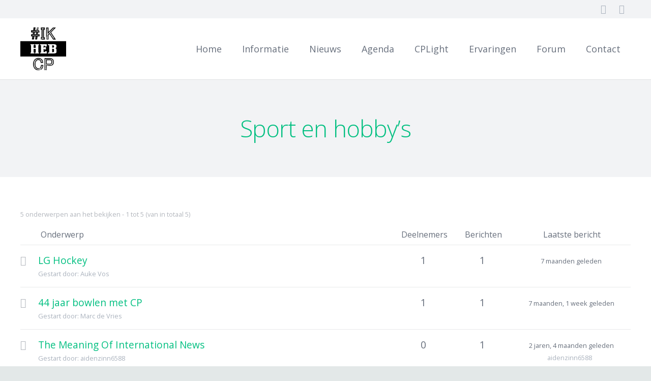

--- FILE ---
content_type: text/html; charset=UTF-8
request_url: https://www.wijencp.nl/forum/sport-en-hobbys/
body_size: 22546
content:
<!DOCTYPE HTML>
<html lang="nl">
<head>
	<meta charset="UTF-8">
	<meta name='robots' content='index, follow, max-image-preview:large, max-snippet:-1, max-video-preview:-1' />

	<!-- This site is optimized with the Yoast SEO plugin v19.5.1 - https://yoast.com/wordpress/plugins/seo/ -->
	<title>Sport en hobby&#039;s - Wij en CP</title>
	<link rel="canonical" href="https://www.wijencp.nl/forum/sport-en-hobbys/" />
	<meta property="og:locale" content="nl_NL" />
	<meta property="og:type" content="article" />
	<meta property="og:title" content="Sport en hobby&#039;s - Wij en CP" />
	<meta property="og:url" content="https://www.wijencp.nl/forum/sport-en-hobbys/" />
	<meta property="og:site_name" content="Wij en CP" />
	<meta property="article:publisher" content="https://www.facebook.com/wijencp/" />
	<meta property="article:modified_time" content="2018-01-02T13:21:36+00:00" />
	<meta property="og:image" content="https://usercontent.one/wp/www.wijencp.nl/wp-content/uploads/2018/03/FB-Link-Tumbnail.png" />
	<meta property="og:image:width" content="450" />
	<meta property="og:image:height" content="235" />
	<meta property="og:image:type" content="image/png" />
	<meta name="twitter:card" content="summary_large_image" />
	<meta name="twitter:site" content="@wijencp" />
	<script type="application/ld+json" class="yoast-schema-graph">{"@context":"https://schema.org","@graph":[{"@type":"WebPage","@id":"https://www.wijencp.nl/forum/sport-en-hobbys/","url":"https://www.wijencp.nl/forum/sport-en-hobbys/","name":"Sport en hobby's - Wij en CP","isPartOf":{"@id":"https://www.wijencp.nl/#website"},"datePublished":"2017-12-03T00:54:07+00:00","dateModified":"2018-01-02T13:21:36+00:00","breadcrumb":{"@id":"https://www.wijencp.nl/forum/sport-en-hobbys/#breadcrumb"},"inLanguage":"nl","potentialAction":[{"@type":"ReadAction","target":["https://www.wijencp.nl/forum/sport-en-hobbys/"]}]},{"@type":"BreadcrumbList","@id":"https://www.wijencp.nl/forum/sport-en-hobbys/#breadcrumb","itemListElement":[{"@type":"ListItem","position":1,"name":"Home","item":"https://www.wijencp.nl/"},{"@type":"ListItem","position":2,"name":"Forums","item":"https://www.wijencp.nl/forums/"},{"@type":"ListItem","position":3,"name":"Sport en hobby&#8217;s"}]},{"@type":"WebSite","@id":"https://www.wijencp.nl/#website","url":"https://www.wijencp.nl/","name":"Wij en CP","description":"","potentialAction":[{"@type":"SearchAction","target":{"@type":"EntryPoint","urlTemplate":"https://www.wijencp.nl/?s={search_term_string}"},"query-input":"required name=search_term_string"}],"inLanguage":"nl"}]}</script>
	<!-- / Yoast SEO plugin. -->


<link rel='dns-prefetch' href='//fonts.googleapis.com' />
<link rel='dns-prefetch' href='//s.w.org' />
<link rel="alternate" type="application/rss+xml" title="Wij en CP &raquo; Feed" href="https://www.wijencp.nl/feed/" />
<link rel="alternate" type="application/rss+xml" title="Wij en CP &raquo; Reactiesfeed" href="https://www.wijencp.nl/comments/feed/" />
<link rel="alternate" type="text/calendar" title="Wij en CP &raquo; iCal Feed" href="https://www.wijencp.nl/agenda/?ical=1" />
<link rel="alternate" type="application/rss+xml" title="Wij en CP &raquo; Sport en hobby&#8217;s Reactiesfeed" href="https://www.wijencp.nl/forum/sport-en-hobbys/feed/" />
<meta name="viewport" content="width=device-width, initial-scale=1">
<meta name="SKYPE_TOOLBAR" content="SKYPE_TOOLBAR_PARSER_COMPATIBLE">
<meta name="theme-color" content="#f5f5f5">
<meta property="og:title" content="Sport en hobby&#039;s - Wij en CP">
<meta property="og:url" content="https://www.wijencp.nl/forum/sport-en-hobbys/">
<meta property="og:locale" content="nl_NL">
<meta property="og:site_name" content="Wij en CP">
<meta property="og:type" content="article">
		<!-- This site uses the Google Analytics by ExactMetrics plugin v7.10.0 - Using Analytics tracking - https://www.exactmetrics.com/ -->
							<script
				src="//www.googletagmanager.com/gtag/js?id=UA-128639614-1"  data-cfasync="false" data-wpfc-render="false" async></script>
			<script data-cfasync="false" data-wpfc-render="false">
				var em_version = '7.10.0';
				var em_track_user = true;
				var em_no_track_reason = '';
				
								var disableStrs = [
															'ga-disable-UA-128639614-1',
									];

				/* Function to detect opted out users */
				function __gtagTrackerIsOptedOut() {
					for (var index = 0; index < disableStrs.length; index++) {
						if (document.cookie.indexOf(disableStrs[index] + '=true') > -1) {
							return true;
						}
					}

					return false;
				}

				/* Disable tracking if the opt-out cookie exists. */
				if (__gtagTrackerIsOptedOut()) {
					for (var index = 0; index < disableStrs.length; index++) {
						window[disableStrs[index]] = true;
					}
				}

				/* Opt-out function */
				function __gtagTrackerOptout() {
					for (var index = 0; index < disableStrs.length; index++) {
						document.cookie = disableStrs[index] + '=true; expires=Thu, 31 Dec 2099 23:59:59 UTC; path=/';
						window[disableStrs[index]] = true;
					}
				}

				if ('undefined' === typeof gaOptout) {
					function gaOptout() {
						__gtagTrackerOptout();
					}
				}
								window.dataLayer = window.dataLayer || [];

				window.ExactMetricsDualTracker = {
					helpers: {},
					trackers: {},
				};
				if (em_track_user) {
					function __gtagDataLayer() {
						dataLayer.push(arguments);
					}

					function __gtagTracker(type, name, parameters) {
						if (!parameters) {
							parameters = {};
						}

						if (parameters.send_to) {
							__gtagDataLayer.apply(null, arguments);
							return;
						}

						if (type === 'event') {
							
														parameters.send_to = exactmetrics_frontend.ua;
							__gtagDataLayer(type, name, parameters);
													} else {
							__gtagDataLayer.apply(null, arguments);
						}
					}

					__gtagTracker('js', new Date());
					__gtagTracker('set', {
						'developer_id.dNDMyYj': true,
											});
															__gtagTracker('config', 'UA-128639614-1', {"forceSSL":"true"} );
										window.gtag = __gtagTracker;										(function () {
						/* https://developers.google.com/analytics/devguides/collection/analyticsjs/ */
						/* ga and __gaTracker compatibility shim. */
						var noopfn = function () {
							return null;
						};
						var newtracker = function () {
							return new Tracker();
						};
						var Tracker = function () {
							return null;
						};
						var p = Tracker.prototype;
						p.get = noopfn;
						p.set = noopfn;
						p.send = function () {
							var args = Array.prototype.slice.call(arguments);
							args.unshift('send');
							__gaTracker.apply(null, args);
						};
						var __gaTracker = function () {
							var len = arguments.length;
							if (len === 0) {
								return;
							}
							var f = arguments[len - 1];
							if (typeof f !== 'object' || f === null || typeof f.hitCallback !== 'function') {
								if ('send' === arguments[0]) {
									var hitConverted, hitObject = false, action;
									if ('event' === arguments[1]) {
										if ('undefined' !== typeof arguments[3]) {
											hitObject = {
												'eventAction': arguments[3],
												'eventCategory': arguments[2],
												'eventLabel': arguments[4],
												'value': arguments[5] ? arguments[5] : 1,
											}
										}
									}
									if ('pageview' === arguments[1]) {
										if ('undefined' !== typeof arguments[2]) {
											hitObject = {
												'eventAction': 'page_view',
												'page_path': arguments[2],
											}
										}
									}
									if (typeof arguments[2] === 'object') {
										hitObject = arguments[2];
									}
									if (typeof arguments[5] === 'object') {
										Object.assign(hitObject, arguments[5]);
									}
									if ('undefined' !== typeof arguments[1].hitType) {
										hitObject = arguments[1];
										if ('pageview' === hitObject.hitType) {
											hitObject.eventAction = 'page_view';
										}
									}
									if (hitObject) {
										action = 'timing' === arguments[1].hitType ? 'timing_complete' : hitObject.eventAction;
										hitConverted = mapArgs(hitObject);
										__gtagTracker('event', action, hitConverted);
									}
								}
								return;
							}

							function mapArgs(args) {
								var arg, hit = {};
								var gaMap = {
									'eventCategory': 'event_category',
									'eventAction': 'event_action',
									'eventLabel': 'event_label',
									'eventValue': 'event_value',
									'nonInteraction': 'non_interaction',
									'timingCategory': 'event_category',
									'timingVar': 'name',
									'timingValue': 'value',
									'timingLabel': 'event_label',
									'page': 'page_path',
									'location': 'page_location',
									'title': 'page_title',
								};
								for (arg in args) {
																		if (!(!args.hasOwnProperty(arg) || !gaMap.hasOwnProperty(arg))) {
										hit[gaMap[arg]] = args[arg];
									} else {
										hit[arg] = args[arg];
									}
								}
								return hit;
							}

							try {
								f.hitCallback();
							} catch (ex) {
							}
						};
						__gaTracker.create = newtracker;
						__gaTracker.getByName = newtracker;
						__gaTracker.getAll = function () {
							return [];
						};
						__gaTracker.remove = noopfn;
						__gaTracker.loaded = true;
						window['__gaTracker'] = __gaTracker;
					})();
									} else {
										console.log("");
					(function () {
						function __gtagTracker() {
							return null;
						}

						window['__gtagTracker'] = __gtagTracker;
						window['gtag'] = __gtagTracker;
					})();
									}
			</script>
				<!-- / Google Analytics by ExactMetrics -->
		<script defer src="[data-uri]"></script>
<style>
img.wp-smiley,
img.emoji {
	display: inline !important;
	border: none !important;
	box-shadow: none !important;
	height: 1em !important;
	width: 1em !important;
	margin: 0 0.07em !important;
	vertical-align: -0.1em !important;
	background: none !important;
	padding: 0 !important;
}
</style>
	<link rel='stylesheet' id='wp-block-library-css'  href='https://www.wijencp.nl/wp-includes/css/dist/block-library/style.min.css?ver=5.9.12' media='all' />
<style id='global-styles-inline-css'>
body{--wp--preset--color--black: #000000;--wp--preset--color--cyan-bluish-gray: #abb8c3;--wp--preset--color--white: #ffffff;--wp--preset--color--pale-pink: #f78da7;--wp--preset--color--vivid-red: #cf2e2e;--wp--preset--color--luminous-vivid-orange: #ff6900;--wp--preset--color--luminous-vivid-amber: #fcb900;--wp--preset--color--light-green-cyan: #7bdcb5;--wp--preset--color--vivid-green-cyan: #00d084;--wp--preset--color--pale-cyan-blue: #8ed1fc;--wp--preset--color--vivid-cyan-blue: #0693e3;--wp--preset--color--vivid-purple: #9b51e0;--wp--preset--gradient--vivid-cyan-blue-to-vivid-purple: linear-gradient(135deg,rgba(6,147,227,1) 0%,rgb(155,81,224) 100%);--wp--preset--gradient--light-green-cyan-to-vivid-green-cyan: linear-gradient(135deg,rgb(122,220,180) 0%,rgb(0,208,130) 100%);--wp--preset--gradient--luminous-vivid-amber-to-luminous-vivid-orange: linear-gradient(135deg,rgba(252,185,0,1) 0%,rgba(255,105,0,1) 100%);--wp--preset--gradient--luminous-vivid-orange-to-vivid-red: linear-gradient(135deg,rgba(255,105,0,1) 0%,rgb(207,46,46) 100%);--wp--preset--gradient--very-light-gray-to-cyan-bluish-gray: linear-gradient(135deg,rgb(238,238,238) 0%,rgb(169,184,195) 100%);--wp--preset--gradient--cool-to-warm-spectrum: linear-gradient(135deg,rgb(74,234,220) 0%,rgb(151,120,209) 20%,rgb(207,42,186) 40%,rgb(238,44,130) 60%,rgb(251,105,98) 80%,rgb(254,248,76) 100%);--wp--preset--gradient--blush-light-purple: linear-gradient(135deg,rgb(255,206,236) 0%,rgb(152,150,240) 100%);--wp--preset--gradient--blush-bordeaux: linear-gradient(135deg,rgb(254,205,165) 0%,rgb(254,45,45) 50%,rgb(107,0,62) 100%);--wp--preset--gradient--luminous-dusk: linear-gradient(135deg,rgb(255,203,112) 0%,rgb(199,81,192) 50%,rgb(65,88,208) 100%);--wp--preset--gradient--pale-ocean: linear-gradient(135deg,rgb(255,245,203) 0%,rgb(182,227,212) 50%,rgb(51,167,181) 100%);--wp--preset--gradient--electric-grass: linear-gradient(135deg,rgb(202,248,128) 0%,rgb(113,206,126) 100%);--wp--preset--gradient--midnight: linear-gradient(135deg,rgb(2,3,129) 0%,rgb(40,116,252) 100%);--wp--preset--duotone--dark-grayscale: url('#wp-duotone-dark-grayscale');--wp--preset--duotone--grayscale: url('#wp-duotone-grayscale');--wp--preset--duotone--purple-yellow: url('#wp-duotone-purple-yellow');--wp--preset--duotone--blue-red: url('#wp-duotone-blue-red');--wp--preset--duotone--midnight: url('#wp-duotone-midnight');--wp--preset--duotone--magenta-yellow: url('#wp-duotone-magenta-yellow');--wp--preset--duotone--purple-green: url('#wp-duotone-purple-green');--wp--preset--duotone--blue-orange: url('#wp-duotone-blue-orange');--wp--preset--font-size--small: 13px;--wp--preset--font-size--medium: 20px;--wp--preset--font-size--large: 36px;--wp--preset--font-size--x-large: 42px;}.has-black-color{color: var(--wp--preset--color--black) !important;}.has-cyan-bluish-gray-color{color: var(--wp--preset--color--cyan-bluish-gray) !important;}.has-white-color{color: var(--wp--preset--color--white) !important;}.has-pale-pink-color{color: var(--wp--preset--color--pale-pink) !important;}.has-vivid-red-color{color: var(--wp--preset--color--vivid-red) !important;}.has-luminous-vivid-orange-color{color: var(--wp--preset--color--luminous-vivid-orange) !important;}.has-luminous-vivid-amber-color{color: var(--wp--preset--color--luminous-vivid-amber) !important;}.has-light-green-cyan-color{color: var(--wp--preset--color--light-green-cyan) !important;}.has-vivid-green-cyan-color{color: var(--wp--preset--color--vivid-green-cyan) !important;}.has-pale-cyan-blue-color{color: var(--wp--preset--color--pale-cyan-blue) !important;}.has-vivid-cyan-blue-color{color: var(--wp--preset--color--vivid-cyan-blue) !important;}.has-vivid-purple-color{color: var(--wp--preset--color--vivid-purple) !important;}.has-black-background-color{background-color: var(--wp--preset--color--black) !important;}.has-cyan-bluish-gray-background-color{background-color: var(--wp--preset--color--cyan-bluish-gray) !important;}.has-white-background-color{background-color: var(--wp--preset--color--white) !important;}.has-pale-pink-background-color{background-color: var(--wp--preset--color--pale-pink) !important;}.has-vivid-red-background-color{background-color: var(--wp--preset--color--vivid-red) !important;}.has-luminous-vivid-orange-background-color{background-color: var(--wp--preset--color--luminous-vivid-orange) !important;}.has-luminous-vivid-amber-background-color{background-color: var(--wp--preset--color--luminous-vivid-amber) !important;}.has-light-green-cyan-background-color{background-color: var(--wp--preset--color--light-green-cyan) !important;}.has-vivid-green-cyan-background-color{background-color: var(--wp--preset--color--vivid-green-cyan) !important;}.has-pale-cyan-blue-background-color{background-color: var(--wp--preset--color--pale-cyan-blue) !important;}.has-vivid-cyan-blue-background-color{background-color: var(--wp--preset--color--vivid-cyan-blue) !important;}.has-vivid-purple-background-color{background-color: var(--wp--preset--color--vivid-purple) !important;}.has-black-border-color{border-color: var(--wp--preset--color--black) !important;}.has-cyan-bluish-gray-border-color{border-color: var(--wp--preset--color--cyan-bluish-gray) !important;}.has-white-border-color{border-color: var(--wp--preset--color--white) !important;}.has-pale-pink-border-color{border-color: var(--wp--preset--color--pale-pink) !important;}.has-vivid-red-border-color{border-color: var(--wp--preset--color--vivid-red) !important;}.has-luminous-vivid-orange-border-color{border-color: var(--wp--preset--color--luminous-vivid-orange) !important;}.has-luminous-vivid-amber-border-color{border-color: var(--wp--preset--color--luminous-vivid-amber) !important;}.has-light-green-cyan-border-color{border-color: var(--wp--preset--color--light-green-cyan) !important;}.has-vivid-green-cyan-border-color{border-color: var(--wp--preset--color--vivid-green-cyan) !important;}.has-pale-cyan-blue-border-color{border-color: var(--wp--preset--color--pale-cyan-blue) !important;}.has-vivid-cyan-blue-border-color{border-color: var(--wp--preset--color--vivid-cyan-blue) !important;}.has-vivid-purple-border-color{border-color: var(--wp--preset--color--vivid-purple) !important;}.has-vivid-cyan-blue-to-vivid-purple-gradient-background{background: var(--wp--preset--gradient--vivid-cyan-blue-to-vivid-purple) !important;}.has-light-green-cyan-to-vivid-green-cyan-gradient-background{background: var(--wp--preset--gradient--light-green-cyan-to-vivid-green-cyan) !important;}.has-luminous-vivid-amber-to-luminous-vivid-orange-gradient-background{background: var(--wp--preset--gradient--luminous-vivid-amber-to-luminous-vivid-orange) !important;}.has-luminous-vivid-orange-to-vivid-red-gradient-background{background: var(--wp--preset--gradient--luminous-vivid-orange-to-vivid-red) !important;}.has-very-light-gray-to-cyan-bluish-gray-gradient-background{background: var(--wp--preset--gradient--very-light-gray-to-cyan-bluish-gray) !important;}.has-cool-to-warm-spectrum-gradient-background{background: var(--wp--preset--gradient--cool-to-warm-spectrum) !important;}.has-blush-light-purple-gradient-background{background: var(--wp--preset--gradient--blush-light-purple) !important;}.has-blush-bordeaux-gradient-background{background: var(--wp--preset--gradient--blush-bordeaux) !important;}.has-luminous-dusk-gradient-background{background: var(--wp--preset--gradient--luminous-dusk) !important;}.has-pale-ocean-gradient-background{background: var(--wp--preset--gradient--pale-ocean) !important;}.has-electric-grass-gradient-background{background: var(--wp--preset--gradient--electric-grass) !important;}.has-midnight-gradient-background{background: var(--wp--preset--gradient--midnight) !important;}.has-small-font-size{font-size: var(--wp--preset--font-size--small) !important;}.has-medium-font-size{font-size: var(--wp--preset--font-size--medium) !important;}.has-large-font-size{font-size: var(--wp--preset--font-size--large) !important;}.has-x-large-font-size{font-size: var(--wp--preset--font-size--x-large) !important;}
</style>
<link rel='stylesheet' id='us-fonts-css'  href='https://fonts.googleapis.com/css?family=Open+Sans%3A300%2C400%2C600&#038;display=swap&#038;ver=5.9.12' media='all' />
<link rel='stylesheet' id='us-theme-css'  href='https://usercontent.one/wp/www.wijencp.nl/wp-content/uploads/us-assets/www.wijencp.nl.css?ver=1793328a' media='all' />
<link rel='stylesheet' id='bsf-Defaults-css'  href='https://usercontent.one/wp/www.wijencp.nl/wp-content/uploads/smile_fonts/Defaults/Defaults.css?ver=5.9.12' media='all' />
<script defer src='https://usercontent.one/wp/www.wijencp.nl/wp-content/plugins/google-analytics-dashboard-for-wp/assets/js/frontend-gtag.min.js?ver=7.10.0' id='exactmetrics-frontend-script-js'></script>
<script data-cfasync="false" data-wpfc-render="false" id='exactmetrics-frontend-script-js-extra'>var exactmetrics_frontend = {"js_events_tracking":"true","download_extensions":"zip,mp3,mpeg,pdf,docx,pptx,xlsx,rar","inbound_paths":"[{\"path\":\"\\\/go\\\/\",\"label\":\"affiliate\"},{\"path\":\"\\\/recommend\\\/\",\"label\":\"affiliate\"}]","home_url":"https:\/\/www.wijencp.nl","hash_tracking":"false","ua":"UA-128639614-1","v4_id":""};</script>
<script src='https://www.wijencp.nl/wp-includes/js/jquery/jquery.min.js?ver=3.6.0' id='jquery-core-js'></script>
<script src='https://usercontent.one/wp/www.wijencp.nl/wp-content/plugins/revslider/public/assets/js/rbtools.min.js?ver=6.5.8' async id='tp-tools-js'></script>
<script src='https://usercontent.one/wp/www.wijencp.nl/wp-content/plugins/revslider/public/assets/js/rs6.min.js?ver=6.5.8' async id='revmin-js'></script>
<link rel="https://api.w.org/" href="https://www.wijencp.nl/wp-json/" /><link rel="EditURI" type="application/rsd+xml" title="RSD" href="https://www.wijencp.nl/xmlrpc.php?rsd" />
<link rel="wlwmanifest" type="application/wlwmanifest+xml" href="https://www.wijencp.nl/wp-includes/wlwmanifest.xml" /> 
<meta name="generator" content="WordPress 5.9.12" />
<link rel='shortlink' href='https://www.wijencp.nl/?p=6112' />
<link rel="alternate" type="application/json+oembed" href="https://www.wijencp.nl/wp-json/oembed/1.0/embed?url=https%3A%2F%2Fwww.wijencp.nl%2Fforum%2Fsport-en-hobbys%2F" />
<link rel="alternate" type="text/xml+oembed" href="https://www.wijencp.nl/wp-json/oembed/1.0/embed?url=https%3A%2F%2Fwww.wijencp.nl%2Fforum%2Fsport-en-hobbys%2F&#038;format=xml" />
<meta name="tec-api-version" content="v1"><meta name="tec-api-origin" content="https://www.wijencp.nl"><link rel="alternate" href="https://www.wijencp.nl/wp-json/tribe/events/v1/" />		<script defer src="[data-uri]"></script>
		<meta name="generator" content="Powered by WPBakery Page Builder - drag and drop page builder for WordPress."/>
<meta name="generator" content="Powered by Slider Revolution 6.5.8 - responsive, Mobile-Friendly Slider Plugin for WordPress with comfortable drag and drop interface." />
<link rel="icon" href="https://usercontent.one/wp/www.wijencp.nl/wp-content/uploads/2018/01/favicon.ico" sizes="32x32" />
<link rel="icon" href="https://usercontent.one/wp/www.wijencp.nl/wp-content/uploads/2018/01/favicon.ico" sizes="192x192" />
<link rel="apple-touch-icon" href="https://usercontent.one/wp/www.wijencp.nl/wp-content/uploads/2018/01/favicon.ico" />
<meta name="msapplication-TileImage" content="https://usercontent.one/wp/www.wijencp.nl/wp-content/uploads/2018/01/favicon.ico" />
<script defer src="[data-uri]"></script>
<noscript><style> .wpb_animate_when_almost_visible { opacity: 1; }</style></noscript>		<style id="us-icon-fonts">@font-face{font-display:block;font-style:normal;font-family:"fontawesome";font-weight:900;src:url("https://usercontent.one/wp/www.wijencp.nl/wp-content/themes/Impreza/fonts/fa-solid-900.woff2?ver=8.9") format("woff2"),url("https://usercontent.one/wp/www.wijencp.nl/wp-content/themes/Impreza/fonts/fa-solid-900.woff?ver=8.9") format("woff")}.fas{font-family:"fontawesome";font-weight:900}@font-face{font-display:block;font-style:normal;font-family:"fontawesome";font-weight:400;src:url("https://usercontent.one/wp/www.wijencp.nl/wp-content/themes/Impreza/fonts/fa-regular-400.woff2?ver=8.9") format("woff2"),url("https://usercontent.one/wp/www.wijencp.nl/wp-content/themes/Impreza/fonts/fa-regular-400.woff?ver=8.9") format("woff")}.far{font-family:"fontawesome";font-weight:400}@font-face{font-display:block;font-style:normal;font-family:"fontawesome";font-weight:300;src:url("https://usercontent.one/wp/www.wijencp.nl/wp-content/themes/Impreza/fonts/fa-light-300.woff2?ver=8.9") format("woff2"),url("https://usercontent.one/wp/www.wijencp.nl/wp-content/themes/Impreza/fonts/fa-light-300.woff?ver=8.9") format("woff")}.fal{font-family:"fontawesome";font-weight:300}@font-face{font-display:block;font-style:normal;font-family:"Font Awesome 5 Duotone";font-weight:900;src:url("https://usercontent.one/wp/www.wijencp.nl/wp-content/themes/Impreza/fonts/fa-duotone-900.woff2?ver=8.9") format("woff2"),url("https://usercontent.one/wp/www.wijencp.nl/wp-content/themes/Impreza/fonts/fa-duotone-900.woff?ver=8.9") format("woff")}.fad{font-family:"Font Awesome 5 Duotone";font-weight:900}.fad{position:relative}.fad:before{position:absolute}.fad:after{opacity:0.4}@font-face{font-display:block;font-style:normal;font-family:"Font Awesome 5 Brands";font-weight:400;src:url("https://usercontent.one/wp/www.wijencp.nl/wp-content/themes/Impreza/fonts/fa-brands-400.woff2?ver=8.9") format("woff2"),url("https://usercontent.one/wp/www.wijencp.nl/wp-content/themes/Impreza/fonts/fa-brands-400.woff?ver=8.9") format("woff")}.fab{font-family:"Font Awesome 5 Brands";font-weight:400}@font-face{font-display:block;font-style:normal;font-family:"Material Icons";font-weight:400;src:url("https://usercontent.one/wp/www.wijencp.nl/wp-content/themes/Impreza/fonts/material-icons.woff2?ver=8.9") format("woff2"),url("https://usercontent.one/wp/www.wijencp.nl/wp-content/themes/Impreza/fonts/material-icons.woff?ver=8.9") format("woff")}.material-icons{font-family:"Material Icons";font-weight:400}</style>
				<style id="us-header-css"> .l-subheader.at_top,.l-subheader.at_top .w-dropdown-list,.l-subheader.at_top .type_mobile .w-nav-list.level_1{background:var(--color-header-top-bg);color:var(--color-header-top-text)}.no-touch .l-subheader.at_top a:hover,.no-touch .l-header.bg_transparent .l-subheader.at_top .w-dropdown.opened a:hover{color:var(--color-header-top-text-hover)}.l-header.bg_transparent:not(.sticky) .l-subheader.at_top{background:var(--color-header-top-transparent-bg);color:var(--color-header-top-transparent-text)}.no-touch .l-header.bg_transparent:not(.sticky) .at_top .w-cart-link:hover,.no-touch .l-header.bg_transparent:not(.sticky) .at_top .w-text a:hover,.no-touch .l-header.bg_transparent:not(.sticky) .at_top .w-html a:hover,.no-touch .l-header.bg_transparent:not(.sticky) .at_top .w-nav>a:hover,.no-touch .l-header.bg_transparent:not(.sticky) .at_top .w-menu a:hover,.no-touch .l-header.bg_transparent:not(.sticky) .at_top .w-search>a:hover,.no-touch .l-header.bg_transparent:not(.sticky) .at_top .w-dropdown a:hover,.no-touch .l-header.bg_transparent:not(.sticky) .at_top .type_desktop .menu-item.level_1:hover>a{color:var(--color-header-transparent-text-hover)}.l-subheader.at_middle,.l-subheader.at_middle .w-dropdown-list,.l-subheader.at_middle .type_mobile .w-nav-list.level_1{background:var(--color-header-middle-bg);color:var(--color-header-middle-text)}.no-touch .l-subheader.at_middle a:hover,.no-touch .l-header.bg_transparent .l-subheader.at_middle .w-dropdown.opened a:hover{color:var(--color-header-middle-text-hover)}.l-header.bg_transparent:not(.sticky) .l-subheader.at_middle{background:var(--color-header-transparent-bg);color:var(--color-header-transparent-text)}.no-touch .l-header.bg_transparent:not(.sticky) .at_middle .w-cart-link:hover,.no-touch .l-header.bg_transparent:not(.sticky) .at_middle .w-text a:hover,.no-touch .l-header.bg_transparent:not(.sticky) .at_middle .w-html a:hover,.no-touch .l-header.bg_transparent:not(.sticky) .at_middle .w-nav>a:hover,.no-touch .l-header.bg_transparent:not(.sticky) .at_middle .w-menu a:hover,.no-touch .l-header.bg_transparent:not(.sticky) .at_middle .w-search>a:hover,.no-touch .l-header.bg_transparent:not(.sticky) .at_middle .w-dropdown a:hover,.no-touch .l-header.bg_transparent:not(.sticky) .at_middle .type_desktop .menu-item.level_1:hover>a{color:var(--color-header-transparent-text-hover)}.header_ver .l-header{background:var(--color-header-middle-bg);color:var(--color-header-middle-text)}@media (min-width:902px){.hidden_for_default{display:none!important}.l-subheader.at_bottom{display:none}.l-header{position:relative;z-index:111;width:100%}.l-subheader{margin:0 auto}.l-subheader.width_full{padding-left:1.5rem;padding-right:1.5rem}.l-subheader-h{display:flex;align-items:center;position:relative;margin:0 auto;height:inherit}.w-header-show{display:none}.l-header.pos_fixed{position:fixed;left:0}.l-header.pos_fixed:not(.notransition) .l-subheader{transition-property:transform,background,box-shadow,line-height,height;transition-duration:.3s;transition-timing-function:cubic-bezier(.78,.13,.15,.86)}.headerinpos_bottom.sticky_first_section .l-header.pos_fixed{position:fixed!important}.header_hor .l-header.sticky_auto_hide{transition:transform .3s cubic-bezier(.78,.13,.15,.86) .1s}.header_hor .l-header.sticky_auto_hide.down{transform:translateY(-110%)}.l-header.bg_transparent:not(.sticky) .l-subheader{box-shadow:none!important;background:none}.l-header.bg_transparent~.l-main .l-section.width_full.height_auto:first-of-type>.l-section-h{padding-top:0!important;padding-bottom:0!important}.l-header.pos_static.bg_transparent{position:absolute;left:0}.l-subheader.width_full .l-subheader-h{max-width:none!important}.l-header.shadow_thin .l-subheader.at_middle,.l-header.shadow_thin .l-subheader.at_bottom{box-shadow:0 1px 0 rgba(0,0,0,0.08)}.l-header.shadow_wide .l-subheader.at_middle,.l-header.shadow_wide .l-subheader.at_bottom{box-shadow:0 3px 5px -1px rgba(0,0,0,0.1),0 2px 1px -1px rgba(0,0,0,0.05)}.header_hor .l-subheader-cell>.w-cart{margin-left:0;margin-right:0}:root{--header-height:156px;--header-sticky-height:60px}.l-header:before{content:'156'}.l-header.sticky:before{content:'60'}.l-subheader.at_top{line-height:36px;height:36px}.l-header.sticky .l-subheader.at_top{line-height:0px;height:0px;overflow:hidden}.l-subheader.at_middle{line-height:120px;height:120px}.l-header.sticky .l-subheader.at_middle{line-height:60px;height:60px}.l-subheader.at_bottom{line-height:36px;height:36px}.l-header.sticky .l-subheader.at_bottom{line-height:40px;height:40px}.headerinpos_above .l-header.pos_fixed{overflow:hidden;transition:transform 0.3s;transform:translate3d(0,-100%,0)}.headerinpos_above .l-header.pos_fixed.sticky{overflow:visible;transform:none}.headerinpos_above .l-header.pos_fixed~.l-section>.l-section-h,.headerinpos_above .l-header.pos_fixed~.l-main .l-section:first-of-type>.l-section-h{padding-top:0!important}.headerinpos_below .l-header.pos_fixed:not(.sticky){position:absolute;top:100%}.headerinpos_below .l-header.pos_fixed~.l-main>.l-section:first-of-type>.l-section-h{padding-top:0!important}.headerinpos_below .l-header.pos_fixed~.l-main .l-section.full_height:nth-of-type(2){min-height:100vh}.headerinpos_below .l-header.pos_fixed~.l-main>.l-section:nth-of-type(2)>.l-section-h{padding-top:var(--header-height)}.headerinpos_bottom .l-header.pos_fixed:not(.sticky){position:absolute;top:100vh}.headerinpos_bottom .l-header.pos_fixed~.l-main>.l-section:first-of-type>.l-section-h{padding-top:0!important}.headerinpos_bottom .l-header.pos_fixed~.l-main>.l-section:first-of-type>.l-section-h{padding-bottom:var(--header-height)}.headerinpos_bottom .l-header.pos_fixed.bg_transparent~.l-main .l-section.valign_center:not(.height_auto):first-of-type>.l-section-h{top:calc( var(--header-height) / 2 )}.headerinpos_bottom .l-header.pos_fixed:not(.sticky) .w-cart-dropdown,.headerinpos_bottom .l-header.pos_fixed:not(.sticky) .w-nav.type_desktop .w-nav-list.level_2{bottom:100%;transform-origin:0 100%}.headerinpos_bottom .l-header.pos_fixed:not(.sticky) .w-nav.type_mobile.m_layout_dropdown .w-nav-list.level_1{top:auto;bottom:100%;box-shadow:var(--box-shadow-up)}.headerinpos_bottom .l-header.pos_fixed:not(.sticky) .w-nav.type_desktop .w-nav-list.level_3,.headerinpos_bottom .l-header.pos_fixed:not(.sticky) .w-nav.type_desktop .w-nav-list.level_4{top:auto;bottom:0;transform-origin:0 100%}.headerinpos_bottom .l-header.pos_fixed:not(.sticky) .w-dropdown-list{top:auto;bottom:-0.4em;padding-top:0.4em;padding-bottom:2.4em}.admin-bar .l-header.pos_static.bg_solid~.l-main .l-section.full_height:first-of-type{min-height:calc( 100vh - var(--header-height) - 32px )}.admin-bar .l-header.pos_fixed:not(.sticky_auto_hide)~.l-main .l-section.full_height:not(:first-of-type){min-height:calc( 100vh - var(--header-sticky-height) - 32px )}.admin-bar.headerinpos_below .l-header.pos_fixed~.l-main .l-section.full_height:nth-of-type(2){min-height:calc(100vh - 32px)}}@media (min-width:902px) and (max-width:901px){.hidden_for_default{display:none!important}.l-subheader.at_bottom{display:none}.l-header{position:relative;z-index:111;width:100%}.l-subheader{margin:0 auto}.l-subheader.width_full{padding-left:1.5rem;padding-right:1.5rem}.l-subheader-h{display:flex;align-items:center;position:relative;margin:0 auto;height:inherit}.w-header-show{display:none}.l-header.pos_fixed{position:fixed;left:0}.l-header.pos_fixed:not(.notransition) .l-subheader{transition-property:transform,background,box-shadow,line-height,height;transition-duration:.3s;transition-timing-function:cubic-bezier(.78,.13,.15,.86)}.headerinpos_bottom.sticky_first_section .l-header.pos_fixed{position:fixed!important}.header_hor .l-header.sticky_auto_hide{transition:transform .3s cubic-bezier(.78,.13,.15,.86) .1s}.header_hor .l-header.sticky_auto_hide.down{transform:translateY(-110%)}.l-header.bg_transparent:not(.sticky) .l-subheader{box-shadow:none!important;background:none}.l-header.bg_transparent~.l-main .l-section.width_full.height_auto:first-of-type>.l-section-h{padding-top:0!important;padding-bottom:0!important}.l-header.pos_static.bg_transparent{position:absolute;left:0}.l-subheader.width_full .l-subheader-h{max-width:none!important}.l-header.shadow_thin .l-subheader.at_middle,.l-header.shadow_thin .l-subheader.at_bottom{box-shadow:0 1px 0 rgba(0,0,0,0.08)}.l-header.shadow_wide .l-subheader.at_middle,.l-header.shadow_wide .l-subheader.at_bottom{box-shadow:0 3px 5px -1px rgba(0,0,0,0.1),0 2px 1px -1px rgba(0,0,0,0.05)}.header_hor .l-subheader-cell>.w-cart{margin-left:0;margin-right:0}:root{--header-height:156px;--header-sticky-height:60px}.l-header:before{content:'156'}.l-header.sticky:before{content:'60'}.l-subheader.at_top{line-height:36px;height:36px}.l-header.sticky .l-subheader.at_top{line-height:0px;height:0px;overflow:hidden}.l-subheader.at_middle{line-height:120px;height:120px}.l-header.sticky .l-subheader.at_middle{line-height:60px;height:60px}.l-subheader.at_bottom{line-height:36px;height:36px}.l-header.sticky .l-subheader.at_bottom{line-height:40px;height:40px}.headerinpos_above .l-header.pos_fixed{overflow:hidden;transition:transform 0.3s;transform:translate3d(0,-100%,0)}.headerinpos_above .l-header.pos_fixed.sticky{overflow:visible;transform:none}.headerinpos_above .l-header.pos_fixed~.l-section>.l-section-h,.headerinpos_above .l-header.pos_fixed~.l-main .l-section:first-of-type>.l-section-h{padding-top:0!important}.headerinpos_below .l-header.pos_fixed:not(.sticky){position:absolute;top:100%}.headerinpos_below .l-header.pos_fixed~.l-main>.l-section:first-of-type>.l-section-h{padding-top:0!important}.headerinpos_below .l-header.pos_fixed~.l-main .l-section.full_height:nth-of-type(2){min-height:100vh}.headerinpos_below .l-header.pos_fixed~.l-main>.l-section:nth-of-type(2)>.l-section-h{padding-top:var(--header-height)}.headerinpos_bottom .l-header.pos_fixed:not(.sticky){position:absolute;top:100vh}.headerinpos_bottom .l-header.pos_fixed~.l-main>.l-section:first-of-type>.l-section-h{padding-top:0!important}.headerinpos_bottom .l-header.pos_fixed~.l-main>.l-section:first-of-type>.l-section-h{padding-bottom:var(--header-height)}.headerinpos_bottom .l-header.pos_fixed.bg_transparent~.l-main .l-section.valign_center:not(.height_auto):first-of-type>.l-section-h{top:calc( var(--header-height) / 2 )}.headerinpos_bottom .l-header.pos_fixed:not(.sticky) .w-cart-dropdown,.headerinpos_bottom .l-header.pos_fixed:not(.sticky) .w-nav.type_desktop .w-nav-list.level_2{bottom:100%;transform-origin:0 100%}.headerinpos_bottom .l-header.pos_fixed:not(.sticky) .w-nav.type_mobile.m_layout_dropdown .w-nav-list.level_1{top:auto;bottom:100%;box-shadow:var(--box-shadow-up)}.headerinpos_bottom .l-header.pos_fixed:not(.sticky) .w-nav.type_desktop .w-nav-list.level_3,.headerinpos_bottom .l-header.pos_fixed:not(.sticky) .w-nav.type_desktop .w-nav-list.level_4{top:auto;bottom:0;transform-origin:0 100%}.headerinpos_bottom .l-header.pos_fixed:not(.sticky) .w-dropdown-list{top:auto;bottom:-0.4em;padding-top:0.4em;padding-bottom:2.4em}.admin-bar .l-header.pos_static.bg_solid~.l-main .l-section.full_height:first-of-type{min-height:calc( 100vh - var(--header-height) - 32px )}.admin-bar .l-header.pos_fixed:not(.sticky_auto_hide)~.l-main .l-section.full_height:not(:first-of-type){min-height:calc( 100vh - var(--header-sticky-height) - 32px )}.admin-bar.headerinpos_below .l-header.pos_fixed~.l-main .l-section.full_height:nth-of-type(2){min-height:calc(100vh - 32px)}}@media (min-width:602px) and (max-width:901px){.hidden_for_default{display:none!important}.l-subheader.at_bottom{display:none}.l-header{position:relative;z-index:111;width:100%}.l-subheader{margin:0 auto}.l-subheader.width_full{padding-left:1.5rem;padding-right:1.5rem}.l-subheader-h{display:flex;align-items:center;position:relative;margin:0 auto;height:inherit}.w-header-show{display:none}.l-header.pos_fixed{position:fixed;left:0}.l-header.pos_fixed:not(.notransition) .l-subheader{transition-property:transform,background,box-shadow,line-height,height;transition-duration:.3s;transition-timing-function:cubic-bezier(.78,.13,.15,.86)}.headerinpos_bottom.sticky_first_section .l-header.pos_fixed{position:fixed!important}.header_hor .l-header.sticky_auto_hide{transition:transform .3s cubic-bezier(.78,.13,.15,.86) .1s}.header_hor .l-header.sticky_auto_hide.down{transform:translateY(-110%)}.l-header.bg_transparent:not(.sticky) .l-subheader{box-shadow:none!important;background:none}.l-header.bg_transparent~.l-main .l-section.width_full.height_auto:first-of-type>.l-section-h{padding-top:0!important;padding-bottom:0!important}.l-header.pos_static.bg_transparent{position:absolute;left:0}.l-subheader.width_full .l-subheader-h{max-width:none!important}.l-header.shadow_thin .l-subheader.at_middle,.l-header.shadow_thin .l-subheader.at_bottom{box-shadow:0 1px 0 rgba(0,0,0,0.08)}.l-header.shadow_wide .l-subheader.at_middle,.l-header.shadow_wide .l-subheader.at_bottom{box-shadow:0 3px 5px -1px rgba(0,0,0,0.1),0 2px 1px -1px rgba(0,0,0,0.05)}.header_hor .l-subheader-cell>.w-cart{margin-left:0;margin-right:0}:root{--header-height:116px;--header-sticky-height:60px}.l-header:before{content:'116'}.l-header.sticky:before{content:'60'}.l-subheader.at_top{line-height:36px;height:36px}.l-header.sticky .l-subheader.at_top{line-height:0px;height:0px;overflow:hidden}.l-subheader.at_middle{line-height:80px;height:80px}.l-header.sticky .l-subheader.at_middle{line-height:60px;height:60px}.l-subheader.at_bottom{line-height:50px;height:50px}.l-header.sticky .l-subheader.at_bottom{line-height:50px;height:50px}}@media (max-width:601px){.hidden_for_default{display:none!important}.l-subheader.at_top{display:none}.l-subheader.at_bottom{display:none}.l-header{position:relative;z-index:111;width:100%}.l-subheader{margin:0 auto}.l-subheader.width_full{padding-left:1.5rem;padding-right:1.5rem}.l-subheader-h{display:flex;align-items:center;position:relative;margin:0 auto;height:inherit}.w-header-show{display:none}.l-header.pos_fixed{position:fixed;left:0}.l-header.pos_fixed:not(.notransition) .l-subheader{transition-property:transform,background,box-shadow,line-height,height;transition-duration:.3s;transition-timing-function:cubic-bezier(.78,.13,.15,.86)}.headerinpos_bottom.sticky_first_section .l-header.pos_fixed{position:fixed!important}.header_hor .l-header.sticky_auto_hide{transition:transform .3s cubic-bezier(.78,.13,.15,.86) .1s}.header_hor .l-header.sticky_auto_hide.down{transform:translateY(-110%)}.l-header.bg_transparent:not(.sticky) .l-subheader{box-shadow:none!important;background:none}.l-header.bg_transparent~.l-main .l-section.width_full.height_auto:first-of-type>.l-section-h{padding-top:0!important;padding-bottom:0!important}.l-header.pos_static.bg_transparent{position:absolute;left:0}.l-subheader.width_full .l-subheader-h{max-width:none!important}.l-header.shadow_thin .l-subheader.at_middle,.l-header.shadow_thin .l-subheader.at_bottom{box-shadow:0 1px 0 rgba(0,0,0,0.08)}.l-header.shadow_wide .l-subheader.at_middle,.l-header.shadow_wide .l-subheader.at_bottom{box-shadow:0 3px 5px -1px rgba(0,0,0,0.1),0 2px 1px -1px rgba(0,0,0,0.05)}.header_hor .l-subheader-cell>.w-cart{margin-left:0;margin-right:0}:root{--header-height:50px;--header-sticky-height:50px}.l-header:before{content:'50'}.l-header.sticky:before{content:'50'}.l-subheader.at_top{line-height:36px;height:36px}.l-header.sticky .l-subheader.at_top{line-height:0px;height:0px;overflow:hidden}.l-subheader.at_middle{line-height:50px;height:50px}.l-header.sticky .l-subheader.at_middle{line-height:50px;height:50px}.l-subheader.at_bottom{line-height:50px;height:50px}.l-header.sticky .l-subheader.at_bottom{line-height:50px;height:50px}}@media (min-width:902px){.ush_image_1{height:35px!important}.l-header.sticky .ush_image_1{height:90px!important}}@media (min-width:902px) and (max-width:901px){.ush_image_1{height:30px!important}.l-header.sticky .ush_image_1{height:30px!important}}@media (min-width:602px) and (max-width:901px){.ush_image_1{height:25px!important}.l-header.sticky .ush_image_1{height:30px!important}}@media (max-width:601px){.ush_image_1{height:20px!important}.l-header.sticky .ush_image_1{height:20px!important}}.header_hor .ush_menu_1.type_desktop .menu-item.level_1>a:not(.w-btn){padding-left:20px;padding-right:20px}.header_hor .ush_menu_1.type_desktop .menu-item.level_1>a.w-btn{margin-left:20px;margin-right:20px}.header_hor .ush_menu_1.type_desktop.align-edges>.w-nav-list.level_1{margin-left:-20px;margin-right:-20px}.header_ver .ush_menu_1.type_desktop .menu-item.level_1>a:not(.w-btn){padding-top:20px;padding-bottom:20px}.header_ver .ush_menu_1.type_desktop .menu-item.level_1>a.w-btn{margin-top:20px;margin-bottom:20px}.ush_menu_1.type_desktop .menu-item:not(.level_1){font-size:16px}.ush_menu_1.type_mobile .w-nav-anchor.level_1,.ush_menu_1.type_mobile .w-nav-anchor.level_1 + .w-nav-arrow{font-size:18px}.ush_menu_1.type_mobile .w-nav-anchor:not(.level_1),.ush_menu_1.type_mobile .w-nav-anchor:not(.level_1) + .w-nav-arrow{font-size:15px}@media (min-width:902px){.ush_menu_1 .w-nav-icon{font-size:20px}}@media (min-width:902px) and (max-width:901px){.ush_menu_1 .w-nav-icon{font-size:32px}}@media (min-width:602px) and (max-width:901px){.ush_menu_1 .w-nav-icon{font-size:20px}}@media (max-width:601px){.ush_menu_1 .w-nav-icon{font-size:20px}}.ush_menu_1 .w-nav-icon>div{border-width:3px}@media screen and (max-width:1019px){.w-nav.ush_menu_1>.w-nav-list.level_1{display:none}.ush_menu_1 .w-nav-control{display:block}}.ush_menu_1 .menu-item.level_1>a:not(.w-btn):focus,.no-touch .ush_menu_1 .menu-item.level_1.opened>a:not(.w-btn),.no-touch .ush_menu_1 .menu-item.level_1:hover>a:not(.w-btn){background:;color:#00bf80}.ush_menu_1 .menu-item.level_1.current-menu-item>a:not(.w-btn),.ush_menu_1 .menu-item.level_1.current-menu-ancestor>a:not(.w-btn),.ush_menu_1 .menu-item.level_1.current-page-ancestor>a:not(.w-btn){background:;color:#00bf80}.l-header.bg_transparent:not(.sticky) .ush_menu_1.type_desktop .menu-item.level_1.current-menu-item>a:not(.w-btn),.l-header.bg_transparent:not(.sticky) .ush_menu_1.type_desktop .menu-item.level_1.current-menu-ancestor>a:not(.w-btn),.l-header.bg_transparent:not(.sticky) .ush_menu_1.type_desktop .menu-item.level_1.current-page-ancestor>a:not(.w-btn){background:transparent;color:#676f7c}.ush_menu_1 .w-nav-list:not(.level_1){background:#ffffff;color:}.no-touch .ush_menu_1 .menu-item:not(.level_1)>a:focus,.no-touch .ush_menu_1 .menu-item:not(.level_1):hover>a{background:#00bf80;color:#ffffff}.ush_menu_1 .menu-item:not(.level_1).current-menu-item>a,.ush_menu_1 .menu-item:not(.level_1).current-menu-ancestor>a,.ush_menu_1 .menu-item:not(.level_1).current-page-ancestor>a{background:;color:#00bf80}.ush_socials_1 .w-socials-list{margin:-0em}.ush_socials_1 .w-socials-item{padding:0em}.ush_socials_1{font-size:18px!important}.ush_menu_1{font-size:18px!important}.ush_image_1{height:90px!important}@media (min-width:602px) and (max-width:901px){.ush_socials_1{font-size:18px!important}.ush_image_1{height:30px!important}}@media (max-width:601px){.ush_socials_1{font-size:18px!important}.ush_image_1{height:20px!important}}</style>
		<style id="us-design-options-css">.us_custom_064d9100{margin-bottom:0!important}</style></head>
<body data-rsssl=1 class="forum bbpress no-js forum-template-default single single-forum postid-6112 wp-embed-responsive l-body Impreza_8.9 us-core_8.5.3 header_hor headerinpos_top state_default tribe-no-js wpb-js-composer js-comp-ver-6.9.0 vc_responsive" itemscope itemtype="https://schema.org/WebPage">
<svg xmlns="http://www.w3.org/2000/svg" viewBox="0 0 0 0" width="0" height="0" focusable="false" role="none" style="visibility: hidden; position: absolute; left: -9999px; overflow: hidden;" ><defs><filter id="wp-duotone-dark-grayscale"><feColorMatrix color-interpolation-filters="sRGB" type="matrix" values=" .299 .587 .114 0 0 .299 .587 .114 0 0 .299 .587 .114 0 0 .299 .587 .114 0 0 " /><feComponentTransfer color-interpolation-filters="sRGB" ><feFuncR type="table" tableValues="0 0.49803921568627" /><feFuncG type="table" tableValues="0 0.49803921568627" /><feFuncB type="table" tableValues="0 0.49803921568627" /><feFuncA type="table" tableValues="1 1" /></feComponentTransfer><feComposite in2="SourceGraphic" operator="in" /></filter></defs></svg><svg xmlns="http://www.w3.org/2000/svg" viewBox="0 0 0 0" width="0" height="0" focusable="false" role="none" style="visibility: hidden; position: absolute; left: -9999px; overflow: hidden;" ><defs><filter id="wp-duotone-grayscale"><feColorMatrix color-interpolation-filters="sRGB" type="matrix" values=" .299 .587 .114 0 0 .299 .587 .114 0 0 .299 .587 .114 0 0 .299 .587 .114 0 0 " /><feComponentTransfer color-interpolation-filters="sRGB" ><feFuncR type="table" tableValues="0 1" /><feFuncG type="table" tableValues="0 1" /><feFuncB type="table" tableValues="0 1" /><feFuncA type="table" tableValues="1 1" /></feComponentTransfer><feComposite in2="SourceGraphic" operator="in" /></filter></defs></svg><svg xmlns="http://www.w3.org/2000/svg" viewBox="0 0 0 0" width="0" height="0" focusable="false" role="none" style="visibility: hidden; position: absolute; left: -9999px; overflow: hidden;" ><defs><filter id="wp-duotone-purple-yellow"><feColorMatrix color-interpolation-filters="sRGB" type="matrix" values=" .299 .587 .114 0 0 .299 .587 .114 0 0 .299 .587 .114 0 0 .299 .587 .114 0 0 " /><feComponentTransfer color-interpolation-filters="sRGB" ><feFuncR type="table" tableValues="0.54901960784314 0.98823529411765" /><feFuncG type="table" tableValues="0 1" /><feFuncB type="table" tableValues="0.71764705882353 0.25490196078431" /><feFuncA type="table" tableValues="1 1" /></feComponentTransfer><feComposite in2="SourceGraphic" operator="in" /></filter></defs></svg><svg xmlns="http://www.w3.org/2000/svg" viewBox="0 0 0 0" width="0" height="0" focusable="false" role="none" style="visibility: hidden; position: absolute; left: -9999px; overflow: hidden;" ><defs><filter id="wp-duotone-blue-red"><feColorMatrix color-interpolation-filters="sRGB" type="matrix" values=" .299 .587 .114 0 0 .299 .587 .114 0 0 .299 .587 .114 0 0 .299 .587 .114 0 0 " /><feComponentTransfer color-interpolation-filters="sRGB" ><feFuncR type="table" tableValues="0 1" /><feFuncG type="table" tableValues="0 0.27843137254902" /><feFuncB type="table" tableValues="0.5921568627451 0.27843137254902" /><feFuncA type="table" tableValues="1 1" /></feComponentTransfer><feComposite in2="SourceGraphic" operator="in" /></filter></defs></svg><svg xmlns="http://www.w3.org/2000/svg" viewBox="0 0 0 0" width="0" height="0" focusable="false" role="none" style="visibility: hidden; position: absolute; left: -9999px; overflow: hidden;" ><defs><filter id="wp-duotone-midnight"><feColorMatrix color-interpolation-filters="sRGB" type="matrix" values=" .299 .587 .114 0 0 .299 .587 .114 0 0 .299 .587 .114 0 0 .299 .587 .114 0 0 " /><feComponentTransfer color-interpolation-filters="sRGB" ><feFuncR type="table" tableValues="0 0" /><feFuncG type="table" tableValues="0 0.64705882352941" /><feFuncB type="table" tableValues="0 1" /><feFuncA type="table" tableValues="1 1" /></feComponentTransfer><feComposite in2="SourceGraphic" operator="in" /></filter></defs></svg><svg xmlns="http://www.w3.org/2000/svg" viewBox="0 0 0 0" width="0" height="0" focusable="false" role="none" style="visibility: hidden; position: absolute; left: -9999px; overflow: hidden;" ><defs><filter id="wp-duotone-magenta-yellow"><feColorMatrix color-interpolation-filters="sRGB" type="matrix" values=" .299 .587 .114 0 0 .299 .587 .114 0 0 .299 .587 .114 0 0 .299 .587 .114 0 0 " /><feComponentTransfer color-interpolation-filters="sRGB" ><feFuncR type="table" tableValues="0.78039215686275 1" /><feFuncG type="table" tableValues="0 0.94901960784314" /><feFuncB type="table" tableValues="0.35294117647059 0.47058823529412" /><feFuncA type="table" tableValues="1 1" /></feComponentTransfer><feComposite in2="SourceGraphic" operator="in" /></filter></defs></svg><svg xmlns="http://www.w3.org/2000/svg" viewBox="0 0 0 0" width="0" height="0" focusable="false" role="none" style="visibility: hidden; position: absolute; left: -9999px; overflow: hidden;" ><defs><filter id="wp-duotone-purple-green"><feColorMatrix color-interpolation-filters="sRGB" type="matrix" values=" .299 .587 .114 0 0 .299 .587 .114 0 0 .299 .587 .114 0 0 .299 .587 .114 0 0 " /><feComponentTransfer color-interpolation-filters="sRGB" ><feFuncR type="table" tableValues="0.65098039215686 0.40392156862745" /><feFuncG type="table" tableValues="0 1" /><feFuncB type="table" tableValues="0.44705882352941 0.4" /><feFuncA type="table" tableValues="1 1" /></feComponentTransfer><feComposite in2="SourceGraphic" operator="in" /></filter></defs></svg><svg xmlns="http://www.w3.org/2000/svg" viewBox="0 0 0 0" width="0" height="0" focusable="false" role="none" style="visibility: hidden; position: absolute; left: -9999px; overflow: hidden;" ><defs><filter id="wp-duotone-blue-orange"><feColorMatrix color-interpolation-filters="sRGB" type="matrix" values=" .299 .587 .114 0 0 .299 .587 .114 0 0 .299 .587 .114 0 0 .299 .587 .114 0 0 " /><feComponentTransfer color-interpolation-filters="sRGB" ><feFuncR type="table" tableValues="0.098039215686275 1" /><feFuncG type="table" tableValues="0 0.66274509803922" /><feFuncB type="table" tableValues="0.84705882352941 0.41960784313725" /><feFuncA type="table" tableValues="1 1" /></feComponentTransfer><feComposite in2="SourceGraphic" operator="in" /></filter></defs></svg>
<div class="l-canvas type_wide">
	<header id="page-header" class="l-header pos_static shadow_thin bg_solid id_5932" itemscope itemtype="https://schema.org/WPHeader"><div class="l-subheader at_top"><div class="l-subheader-h"><div class="l-subheader-cell at_left"></div><div class="l-subheader-cell at_center"></div><div class="l-subheader-cell at_right"><div class="w-socials ush_socials_1 color_text shape_square style_default hover_slide"><div class="w-socials-list"><div class="w-socials-item facebook"><a class="w-socials-item-link" href="https://www.facebook.com/wijencp/" target="_blank" rel="noopener nofollow" title="Facebook" aria-label="Facebook"><span class="w-socials-item-link-hover"></span><i class="fab fa-facebook"></i></a></div><div class="w-socials-item twitter"><a class="w-socials-item-link" href="https://twitter.com/wijencp" target="_blank" rel="noopener nofollow" title="Twitter" aria-label="Twitter"><span class="w-socials-item-link-hover"></span><i class="fab fa-twitter"></i></a></div></div></div></div></div></div><div class="l-subheader at_middle"><div class="l-subheader-h"><div class="l-subheader-cell at_left"><div class="w-image ush_image_1"><a href="/" aria-label="Link" class="w-image-h"><img width="1024" height="1024" src="https://usercontent.one/wp/www.wijencp.nl/wp-content/uploads/2017/12/Logo-IKHEBCP-2-1024x1024.png" class="attachment-large size-large" alt="" loading="lazy" srcset="https://usercontent.one/wp/www.wijencp.nl/wp-content/uploads/2017/12/Logo-IKHEBCP-2-1024x1024.png 1024w, https://usercontent.one/wp/www.wijencp.nl/wp-content/uploads/2017/12/Logo-IKHEBCP-2-150x150.png 150w, https://usercontent.one/wp/www.wijencp.nl/wp-content/uploads/2017/12/Logo-IKHEBCP-2-300x300.png 300w, https://usercontent.one/wp/www.wijencp.nl/wp-content/uploads/2017/12/Logo-IKHEBCP-2-768x768.png 768w, https://usercontent.one/wp/www.wijencp.nl/wp-content/uploads/2017/12/Logo-IKHEBCP-2-500x500.png 500w, https://usercontent.one/wp/www.wijencp.nl/wp-content/uploads/2017/12/Logo-IKHEBCP-2-350x350.png 350w, https://usercontent.one/wp/www.wijencp.nl/wp-content/uploads/2017/12/Logo-IKHEBCP-2-600x600.png 600w, https://usercontent.one/wp/www.wijencp.nl/wp-content/uploads/2017/12/Logo-IKHEBCP-2.png 1200w" sizes="(max-width: 1024px) 100vw, 1024px" /></a></div></div><div class="l-subheader-cell at_center"></div><div class="l-subheader-cell at_right"><nav class="w-nav type_desktop ush_menu_1 height_full dropdown_height m_align_left m_layout_dropdown" itemscope itemtype="https://schema.org/SiteNavigationElement"><a class="w-nav-control" aria-label="Menu" href="javascript:void(0);"><div class="w-nav-icon"><div></div></div></a><ul class="w-nav-list level_1 hide_for_mobiles hover_underline"><li id="menu-item-6017" class="menu-item menu-item-type-post_type menu-item-object-page menu-item-home w-nav-item level_1 menu-item-6017"><a class="w-nav-anchor level_1" href="https://www.wijencp.nl/"><span class="w-nav-title">Home</span><span class="w-nav-arrow"></span></a></li><li id="menu-item-6166" class="menu-item menu-item-type-custom menu-item-object-custom menu-item-has-children w-nav-item level_1 menu-item-6166"><a class="w-nav-anchor level_1" href="#"><span class="w-nav-title">Informatie</span><span class="w-nav-arrow"></span></a><ul class="w-nav-list level_2"><li id="menu-item-6167" class="menu-item menu-item-type-post_type menu-item-object-page w-nav-item level_2 menu-item-6167"><a class="w-nav-anchor level_2" href="https://www.wijencp.nl/cerebrale-parese/"><span class="w-nav-title">Cerebrale Parese</span><span class="w-nav-arrow"></span></a></li><li id="menu-item-6457" class="menu-item menu-item-type-post_type menu-item-object-page w-nav-item level_2 menu-item-6457"><a class="w-nav-anchor level_2" href="https://www.wijencp.nl/onderwijs/"><span class="w-nav-title">Onderwijs</span><span class="w-nav-arrow"></span></a></li><li id="menu-item-9851" class="menu-item menu-item-type-post_type menu-item-object-page w-nav-item level_2 menu-item-9851"><a class="w-nav-anchor level_2" href="https://www.wijencp.nl/beroepskeuze/"><span class="w-nav-title">Beroepskeuze</span><span class="w-nav-arrow"></span></a></li><li id="menu-item-6539" class="menu-item menu-item-type-post_type menu-item-object-page w-nav-item level_2 menu-item-6539"><a class="w-nav-anchor level_2" href="https://www.wijencp.nl/werk-bijbaan/"><span class="w-nav-title">Werk &#038; bijbaan</span><span class="w-nav-arrow"></span></a></li><li id="menu-item-6783" class="menu-item menu-item-type-post_type menu-item-object-page w-nav-item level_2 menu-item-6783"><a class="w-nav-anchor level_2" href="https://www.wijencp.nl/filmpjes-ikhebcp/"><span class="w-nav-title">Filmpjes #ikhebcp</span><span class="w-nav-arrow"></span></a></li><li id="menu-item-6235" class="menu-item menu-item-type-post_type menu-item-object-page w-nav-item level_2 menu-item-6235"><a class="w-nav-anchor level_2" href="https://www.wijencp.nl/dit-zijn-wij/"><span class="w-nav-title">Dit zijn wij</span><span class="w-nav-arrow"></span></a></li></ul></li><li id="menu-item-6490" class="menu-item menu-item-type-taxonomy menu-item-object-category w-nav-item level_1 menu-item-6490"><a class="w-nav-anchor level_1" href="https://www.wijencp.nl/category/nieuws/"><span class="w-nav-title">Nieuws</span><span class="w-nav-arrow"></span></a></li><li id="menu-item-6226" class="menu-item menu-item-type-custom menu-item-object-custom w-nav-item level_1 menu-item-6226"><a class="w-nav-anchor level_1" href="https://wijencp.nl/agenda"><span class="w-nav-title">Agenda</span><span class="w-nav-arrow"></span></a></li><li id="menu-item-7210" class="menu-item menu-item-type-post_type menu-item-object-page w-nav-item level_1 menu-item-7210"><a class="w-nav-anchor level_1" href="https://www.wijencp.nl/cplight/"><span class="w-nav-title">CPLight</span><span class="w-nav-arrow"></span></a></li><li id="menu-item-6693" class="menu-item menu-item-type-taxonomy menu-item-object-category w-nav-item level_1 menu-item-6693"><a class="w-nav-anchor level_1" href="https://www.wijencp.nl/category/ervaringen/"><span class="w-nav-title">Ervaringen</span><span class="w-nav-arrow"></span></a></li><li id="menu-item-6413" class="menu-item menu-item-type-post_type menu-item-object-page w-nav-item level_1 menu-item-6413"><a class="w-nav-anchor level_1" href="https://www.wijencp.nl/forum/"><span class="w-nav-title">Forum</span><span class="w-nav-arrow"></span></a></li><li id="menu-item-6090" class="menu-item menu-item-type-post_type menu-item-object-page w-nav-item level_1 menu-item-6090"><a class="w-nav-anchor level_1" href="https://www.wijencp.nl/contact/"><span class="w-nav-title">Contact</span><span class="w-nav-arrow"></span></a></li><li class="w-nav-close"></li></ul><div class="w-nav-options hidden" onclick='return {&quot;mobileWidth&quot;:1020,&quot;mobileBehavior&quot;:1}'></div></nav></div></div></div><div class="l-subheader for_hidden hidden"></div></header><main id="page-content" class="l-main" itemprop="mainContentOfPage">
	<section class="l-section wpb_row height_medium color_alternate"><div class="l-section-h i-cf"><div class="g-cols vc_row via_flex valign_middle type_default"><div class="vc_col-sm-12 wpb_column vc_column_container"><div class="vc_column-inner"><div class="wpb_wrapper"><h1 class="w-post-elm post_title us_custom_064d9100 align_center entry-title color_link_inherit">Sport en hobby&#8217;s</h1></div></div></div></div></div></section>
<section class="l-section height_medium"><div class="l-section-h i-cf">
<div id="bbpress-forums" class="bbpress-wrapper">

	<div class="bbp-breadcrumb"><p><a href="https://www.wijencp.nl" class="bbp-breadcrumb-home">Home</a> <span class="bbp-breadcrumb-sep">&rsaquo;</span> <a href="https://www.wijencp.nl/forums/" class="bbp-breadcrumb-root">Forums</a> <span class="bbp-breadcrumb-sep">&rsaquo;</span> <span class="bbp-breadcrumb-current">Sport en hobby&#8217;s</span></p></div>
	
	
	
		
		
		
			
<div class="bbp-pagination">
	<div class="bbp-pagination-count">5 onderwerpen aan het bekijken - 1 tot 5 (van in totaal 5)</div>
	<div class="bbp-pagination-links"></div>
</div>


			
<ul id="bbp-forum-6112" class="bbp-topics">
	<li class="bbp-header">
		<ul class="forum-titles">
			<li class="bbp-topic-title">Onderwerp</li>
			<li class="bbp-topic-voice-count">Deelnemers</li>
			<li class="bbp-topic-reply-count">Berichten</li>
			<li class="bbp-topic-freshness">Laatste bericht</li>
		</ul>
	</li>

	<li class="bbp-body">

		
			
<ul id="bbp-topic-6698" class="loop-item-0 user-id-0 bbp-parent-forum-6112 odd  post-6698 topic type-topic status-publish hentry">
	<li class="bbp-topic-title">

		
		
		<a class="bbp-topic-permalink" href="https://www.wijencp.nl/topic/lg-hocky/">LG Hockey</a>

		
		
		
		<p class="bbp-topic-meta">

			
			<span class="bbp-topic-started-by">Gestart door: <span  class="bbp-author-avatar"><img alt='' src='https://secure.gravatar.com/avatar/b94aef68cfa45d7dee63eb98630911ca?s=14&#038;d=mm&#038;r=g' srcset='https://secure.gravatar.com/avatar/b94aef68cfa45d7dee63eb98630911ca?s=28&#038;d=mm&#038;r=g 2x' class='avatar avatar-14 photo' height='14' width='14' loading='lazy'/></span><span  class="bbp-author-name">Auke Vos</span></span>

			
			
		</p>

		
		
	</li>

	<li class="bbp-topic-voice-count">1</li>

	<li class="bbp-topic-reply-count">1</li>

	<li class="bbp-topic-freshness">

		
		<a href="https://www.wijencp.nl/topic/lg-hocky/#post-27034" title="">7 maanden geleden</a>
		
		<p class="bbp-topic-meta">

			
			<span class="bbp-topic-freshness-author"><span  class="bbp-author-avatar"><img alt='' src='https://secure.gravatar.com/avatar/?s=14&#038;d=mm&#038;r=g' srcset='https://secure.gravatar.com/avatar/?s=28&#038;d=mm&#038;r=g 2x' class='avatar avatar-14 photo avatar-default' height='14' width='14' loading='lazy'/></span><span  class="bbp-author-name"></span></span>

			
		</p>
	</li>
</ul><!-- #bbp-topic-6698 -->

		
			
<ul id="bbp-topic-7546" class="loop-item-1 user-id-0 bbp-parent-forum-6112 even  post-7546 topic type-topic status-publish hentry">
	<li class="bbp-topic-title">

		
		
		<a class="bbp-topic-permalink" href="https://www.wijencp.nl/topic/44-jaar-bowlen-met-cp/">44 jaar bowlen met CP</a>

		
		
		
		<p class="bbp-topic-meta">

			
			<span class="bbp-topic-started-by">Gestart door: <span  class="bbp-author-avatar"><img alt='' src='https://secure.gravatar.com/avatar/486fa460744b13dccad1ab384420383b?s=14&#038;d=mm&#038;r=g' srcset='https://secure.gravatar.com/avatar/486fa460744b13dccad1ab384420383b?s=28&#038;d=mm&#038;r=g 2x' class='avatar avatar-14 photo' height='14' width='14' loading='lazy'/></span><span  class="bbp-author-name">Marc de Vries</span></span>

			
			
		</p>

		
		
	</li>

	<li class="bbp-topic-voice-count">1</li>

	<li class="bbp-topic-reply-count">1</li>

	<li class="bbp-topic-freshness">

		
		<a href="https://www.wijencp.nl/topic/44-jaar-bowlen-met-cp/#post-27014" title="">7 maanden, 1 week geleden</a>
		
		<p class="bbp-topic-meta">

			
			<span class="bbp-topic-freshness-author"><span  class="bbp-author-avatar"><img alt='' src='https://secure.gravatar.com/avatar/?s=14&#038;d=mm&#038;r=g' srcset='https://secure.gravatar.com/avatar/?s=28&#038;d=mm&#038;r=g 2x' class='avatar avatar-14 photo avatar-default' height='14' width='14' loading='lazy'/></span><span  class="bbp-author-name"></span></span>

			
		</p>
	</li>
</ul><!-- #bbp-topic-7546 -->

		
			
<ul id="bbp-topic-25409" class="loop-item-2 user-id-0 bbp-parent-forum-6112 odd  post-25409 topic type-topic status-publish hentry">
	<li class="bbp-topic-title">

		
		
		<a class="bbp-topic-permalink" href="https://www.wijencp.nl/topic/the-meaning-of-international-news/">The Meaning Of International News</a>

		
		
		
		<p class="bbp-topic-meta">

			
			<span class="bbp-topic-started-by">Gestart door: <span  class="bbp-author-avatar"><img alt='' src='https://secure.gravatar.com/avatar/ceac2da078b6ca299e62b6127ad87afc?s=14&#038;d=mm&#038;r=g' srcset='https://secure.gravatar.com/avatar/ceac2da078b6ca299e62b6127ad87afc?s=28&#038;d=mm&#038;r=g 2x' class='avatar avatar-14 photo' height='14' width='14' loading='lazy'/></span><span  class="bbp-author-name">aidenzinn6588</span></span>

			
			
		</p>

		
		
	</li>

	<li class="bbp-topic-voice-count">0</li>

	<li class="bbp-topic-reply-count">1</li>

	<li class="bbp-topic-freshness">

		
		<a href="https://www.wijencp.nl/topic/the-meaning-of-international-news/" title="The Meaning Of International News">2 jaren, 4 maanden geleden</a>
		
		<p class="bbp-topic-meta">

			
			<span class="bbp-topic-freshness-author"><span  class="bbp-author-avatar"><img alt='' src='https://secure.gravatar.com/avatar/ceac2da078b6ca299e62b6127ad87afc?s=14&#038;d=mm&#038;r=g' srcset='https://secure.gravatar.com/avatar/ceac2da078b6ca299e62b6127ad87afc?s=28&#038;d=mm&#038;r=g 2x' class='avatar avatar-14 photo' height='14' width='14' loading='lazy'/></span><span  class="bbp-author-name">aidenzinn6588</span></span>

			
		</p>
	</li>
</ul><!-- #bbp-topic-25409 -->

		
			
<ul id="bbp-topic-25403" class="loop-item-3 user-id-0 bbp-parent-forum-6112 even  post-25403 topic type-topic status-publish hentry">
	<li class="bbp-topic-title">

		
		
		<a class="bbp-topic-permalink" href="https://www.wijencp.nl/topic/fascinating-google-tactics-that-can-help-your-business-grow/">Fascinating Google Tactics That Can Help Your Business Grow</a>

		
		
		
		<p class="bbp-topic-meta">

			
			<span class="bbp-topic-started-by">Gestart door: <span  class="bbp-author-avatar"><img alt='' src='https://secure.gravatar.com/avatar/682d30dc73e7bc31fb3f4992915b2162?s=14&#038;d=mm&#038;r=g' srcset='https://secure.gravatar.com/avatar/682d30dc73e7bc31fb3f4992915b2162?s=28&#038;d=mm&#038;r=g 2x' class='avatar avatar-14 photo' height='14' width='14' loading='lazy'/></span><span  class="bbp-author-name">chanceegger94</span></span>

			
			
		</p>

		
		
	</li>

	<li class="bbp-topic-voice-count">0</li>

	<li class="bbp-topic-reply-count">1</li>

	<li class="bbp-topic-freshness">

		
		<a href="https://www.wijencp.nl/topic/fascinating-google-tactics-that-can-help-your-business-grow/" title="Fascinating Google Tactics That Can Help Your Business Grow">2 jaren, 4 maanden geleden</a>
		
		<p class="bbp-topic-meta">

			
			<span class="bbp-topic-freshness-author"><span  class="bbp-author-avatar"><img alt='' src='https://secure.gravatar.com/avatar/682d30dc73e7bc31fb3f4992915b2162?s=14&#038;d=mm&#038;r=g' srcset='https://secure.gravatar.com/avatar/682d30dc73e7bc31fb3f4992915b2162?s=28&#038;d=mm&#038;r=g 2x' class='avatar avatar-14 photo' height='14' width='14' loading='lazy'/></span><span  class="bbp-author-name">chanceegger94</span></span>

			
		</p>
	</li>
</ul><!-- #bbp-topic-25403 -->

		
			
<ul id="bbp-topic-6498" class="loop-item-4 user-id-0 bbp-parent-forum-6112 odd  post-6498 topic type-topic status-publish hentry">
	<li class="bbp-topic-title">

		
		
		<a class="bbp-topic-permalink" href="https://www.wijencp.nl/topic/wil-jij-in-oranje-voetballen/">Wil jij in Oranje  voetballen ?</a>

		
		
		
		<p class="bbp-topic-meta">

			
			<span class="bbp-topic-started-by">Gestart door: <span  class="bbp-author-avatar"><img alt='' src='https://secure.gravatar.com/avatar/40064ac0f5e1bb51efa788f092904b73?s=14&#038;d=mm&#038;r=g' srcset='https://secure.gravatar.com/avatar/40064ac0f5e1bb51efa788f092904b73?s=28&#038;d=mm&#038;r=g 2x' class='avatar avatar-14 photo' height='14' width='14' loading='lazy'/></span><span  class="bbp-author-name">Max Raeven</span></span>

			
			
		</p>

		
		
	</li>

	<li class="bbp-topic-voice-count">1</li>

	<li class="bbp-topic-reply-count">1</li>

	<li class="bbp-topic-freshness">

		
		<a href="https://www.wijencp.nl/topic/wil-jij-in-oranje-voetballen/" title="Wil jij in Oranje  voetballen ?">7 jaren, 10 maanden geleden</a>
		
		<p class="bbp-topic-meta">

			
			<span class="bbp-topic-freshness-author"><span  class="bbp-author-avatar"><img alt='' src='https://secure.gravatar.com/avatar/40064ac0f5e1bb51efa788f092904b73?s=14&#038;d=mm&#038;r=g' srcset='https://secure.gravatar.com/avatar/40064ac0f5e1bb51efa788f092904b73?s=28&#038;d=mm&#038;r=g 2x' class='avatar avatar-14 photo' height='14' width='14' loading='lazy'/></span><span  class="bbp-author-name">Max Raeven</span></span>

			
		</p>
	</li>
</ul><!-- #bbp-topic-6498 -->

		
	</li>

	<li class="bbp-footer">
		<div class="tr">
			<p>
				<span class="td colspan4">&nbsp;</span>
			</p>
		</div><!-- .tr -->
	</li>
</ul><!-- #bbp-forum-6112 -->


			
<div class="bbp-pagination">
	<div class="bbp-pagination-count">5 onderwerpen aan het bekijken - 1 tot 5 (van in totaal 5)</div>
	<div class="bbp-pagination-links"></div>
</div>


			


	<div id="new-topic-0" class="bbp-topic-form">

		<form id="new-post" name="new-post" method="post">

			
			<fieldset class="bbp-form">
				<legend>

					Nieuw onderwerp in &ldquo;Sport en hobby&#8217;s&rdquo;
				</legend>

				
				
				
				
				<div>

					
	
	<fieldset class="bbp-form">
		<legend>Je informatie:</legend>

		
		<p>
			<label for="bbp_anonymous_author">Naam (verplicht):</label><br />
			<input type="text" id="bbp_anonymous_author"  value="" size="40" maxlength="100" name="bbp_anonymous_name" autocomplete="off" />
		</p>

		<p>
			<label for="bbp_anonymous_email">E-mail (wordt niet gepubliceerd)(vereist):</label><br />
			<input type="text" id="bbp_anonymous_email"   value="" size="40" maxlength="100" name="bbp_anonymous_email" />
		</p>

		<p>
			<label for="bbp_anonymous_website">Site:</label><br />
			<input type="text" id="bbp_anonymous_website" value="" size="40" maxlength="200" name="bbp_anonymous_website" />
		</p>

		
	</fieldset>

	

					
					<p>
						<label for="bbp_topic_title">Onderwerp (maximale lengte: 80):</label><br />
						<input type="text" id="bbp_topic_title" value="" size="40" name="bbp_topic_title" maxlength="80" />
					</p>

					
					
					<div class="bbp-the-content-wrapper"><div id="wp-bbp_topic_content-wrap" class="wp-core-ui wp-editor-wrap html-active"><link rel='stylesheet' id='dashicons-css'  href='https://www.wijencp.nl/wp-includes/css/dashicons.min.css?ver=5.9.12' media='all' />
<link rel='stylesheet' id='editor-buttons-css'  href='https://www.wijencp.nl/wp-includes/css/editor.min.css?ver=5.9.12' media='all' />
<div id="wp-bbp_topic_content-editor-container" class="wp-editor-container"><div id="qt_bbp_topic_content_toolbar" class="quicktags-toolbar hide-if-no-js"></div><textarea class="bbp-the-content wp-editor-area" rows="12" cols="40" name="bbp_topic_content" id="bbp_topic_content"></textarea></div>
</div>

</div>
					
					
					
					
					
					
					
					
					<div class="bbp-submit-wrapper">

						
						<button type="submit" id="bbp_topic_submit" name="bbp_topic_submit" class="button submit">Verzenden</button>

						
					</div>

					
				</div>

				
			<input type="hidden" name="bbp_forum_id" id="bbp_forum_id" value="6112" />

		
		<input type="hidden" name="action" id="bbp_post_action" value="bbp-new-topic" />

		
		<input type="hidden" id="_wpnonce" name="_wpnonce" value="c35205b67b" /><input type="hidden" name="_wp_http_referer" value="/forum/sport-en-hobbys/" />
			</fieldset>

			
		</form>
	</div>



		
	
	
</div>
</div></section></main>

</div>
	<footer id="page-footer" class="l-footer" itemscope itemtype="https://schema.org/WPFooter">
		<section class="l-section wpb_row height_medium"><div class="l-section-h i-cf"><div class="g-cols vc_row via_flex valign_top type_default"><div class="vc_col-sm-6 wpb_column vc_column_container"><div class="vc_column-inner"><div class="wpb_wrapper"><div class="wpb_text_column"><div class="wpb_wrapper"><p>© Wij en CP 2020.</p>
</div></div></div></div></div><div class="vc_col-sm-6 wpb_column vc_column_container"><div class="vc_column-inner"><div class="wpb_wrapper"><div class="wpb_text_column"><div class="wpb_wrapper"><p style="text-align: right;">Dit is een product van <a href="https://cpnederland.nl/" target="_blank" rel="noopener noreferrer">CP Nederland</a></p>
</div></div></div></div></div></div></div></section>
	</footer>
		<a id="w-header-show" class="w-header-show" aria-label="Menu" href="javascript:void(0);"><span>Menu</span></a>
	<div class="w-header-overlay"></div>
		<script defer src="[data-uri]"></script>
	<script defer src="[data-uri]"></script>
		<script defer src="[data-uri]"></script>
				<script defer src="[data-uri]"></script>
		<script defer src="[data-uri]"></script><link rel='stylesheet' id='rs-plugin-settings-css'  href='https://usercontent.one/wp/www.wijencp.nl/wp-content/plugins/revslider/public/assets/css/rs6.css?ver=6.5.8' media='all' />
<style id='rs-plugin-settings-inline-css'>
#rs-demo-id {}
</style>
<link rel='stylesheet' id='buttons-css'  href='https://www.wijencp.nl/wp-includes/css/buttons.min.css?ver=5.9.12' media='all' />
<script defer src='https://usercontent.one/wp/www.wijencp.nl/wp-content/plugins/bbpress/templates/default/js/editor.min.js?ver=2.6.9' id='bbpress-editor-js'></script>
<script defer id="bbpress-engagements-js-extra" src="[data-uri]"></script>
<script defer src='https://usercontent.one/wp/www.wijencp.nl/wp-content/plugins/bbpress/templates/default/js/engagements.min.js?ver=2.6.9' id='bbpress-engagements-js'></script>
<script defer src='https://usercontent.one/wp/www.wijencp.nl/wp-content/uploads/us-assets/www.wijencp.nl.js?ver=185e148a' id='us-core-js'></script>
<script defer id="quicktags-js-extra" src="[data-uri]"></script>
<script defer src='https://www.wijencp.nl/wp-includes/js/quicktags.min.js?ver=5.9.12' id='quicktags-js'></script>
<script defer src='https://www.wijencp.nl/wp-includes/js/dist/vendor/regenerator-runtime.min.js?ver=0.13.9' id='regenerator-runtime-js'></script>
<script defer src='https://www.wijencp.nl/wp-includes/js/dist/vendor/wp-polyfill.min.js?ver=3.15.0' id='wp-polyfill-js'></script>
<script defer src='https://www.wijencp.nl/wp-includes/js/dist/dom-ready.min.js?ver=ecda74de0221e1c2ce5c57cbb5af09d5' id='wp-dom-ready-js'></script>
<script defer src='https://www.wijencp.nl/wp-includes/js/dist/hooks.min.js?ver=1e58c8c5a32b2e97491080c5b10dc71c' id='wp-hooks-js'></script>
<script defer src='https://www.wijencp.nl/wp-includes/js/dist/i18n.min.js?ver=30fcecb428a0e8383d3776bcdd3a7834' id='wp-i18n-js'></script>
<script defer id="wp-i18n-js-after" src="[data-uri]"></script>
<script defer id="wp-a11y-js-translations" src="[data-uri]"></script>
<script defer src='https://www.wijencp.nl/wp-includes/js/dist/a11y.min.js?ver=68e470cf840f69530e9db3be229ad4b6' id='wp-a11y-js'></script>
<script defer id="wplink-js-extra" src="[data-uri]"></script>
<script defer src='https://www.wijencp.nl/wp-includes/js/wplink.min.js?ver=5.9.12' id='wplink-js'></script>
<script defer src='https://www.wijencp.nl/wp-includes/js/jquery/ui/core.min.js?ver=1.13.1' id='jquery-ui-core-js'></script>
<script defer src='https://www.wijencp.nl/wp-includes/js/jquery/ui/menu.min.js?ver=1.13.1' id='jquery-ui-menu-js'></script>
<script defer id="jquery-ui-autocomplete-js-extra" src="[data-uri]"></script>
<script defer src='https://www.wijencp.nl/wp-includes/js/jquery/ui/autocomplete.min.js?ver=1.13.1' id='jquery-ui-autocomplete-js'></script>

		<script defer src="[data-uri]"></script>
				<script defer src="[data-uri]"></script>
				<div id="wp-link-backdrop" style="display: none"></div>
		<div id="wp-link-wrap" class="wp-core-ui" style="display: none" role="dialog" aria-labelledby="link-modal-title">
		<form id="wp-link" tabindex="-1">
		<input type="hidden" id="_ajax_linking_nonce" name="_ajax_linking_nonce" value="ff15e473c4" />		<h1 id="link-modal-title">Link invoegen/bewerken</h1>
		<button type="button" id="wp-link-close"><span class="screen-reader-text">Sluiten</span></button>
		<div id="link-selector">
			<div id="link-options">
				<p class="howto" id="wplink-enter-url">Geef de URL van de bestemming</p>
				<div>
					<label><span>URL</span>
					<input id="wp-link-url" type="text" aria-describedby="wplink-enter-url" /></label>
				</div>
				<div class="wp-link-text-field">
					<label><span>Linktekst</span>
					<input id="wp-link-text" type="text" /></label>
				</div>
				<div class="link-target">
					<label><span></span>
					<input type="checkbox" id="wp-link-target" /> Link openen in een nieuw tabblad</label>
				</div>
			</div>
			<p class="howto" id="wplink-link-existing-content">Of link naar bestaande inhoud</p>
			<div id="search-panel">
				<div class="link-search-wrapper">
					<label>
						<span class="search-label">Zoeken</span>
						<input type="search" id="wp-link-search" class="link-search-field" autocomplete="off" aria-describedby="wplink-link-existing-content" />
						<span class="spinner"></span>
					</label>
				</div>
				<div id="search-results" class="query-results" tabindex="0">
					<ul></ul>
					<div class="river-waiting">
						<span class="spinner"></span>
					</div>
				</div>
				<div id="most-recent-results" class="query-results" tabindex="0">
					<div class="query-notice" id="query-notice-message">
						<em class="query-notice-default">Geen zoektekst gespecificeerd. Recente berichten worden getoond.</em>
						<em class="query-notice-hint screen-reader-text">Zoek of gebruik de pijltoetsen omhoog en omlaag om een item te selecteren.</em>
					</div>
					<ul></ul>
					<div class="river-waiting">
						<span class="spinner"></span>
					</div>
				</div>
			</div>
		</div>
		<div class="submitbox">
			<div id="wp-link-cancel">
				<button type="button" class="button">Annuleren</button>
			</div>
			<div id="wp-link-update">
				<input type="submit" value="Link toevoegen" class="button button-primary" id="wp-link-submit" name="wp-link-submit">
			</div>
		</div>
		</form>
		</div>
		</body>
</html>
